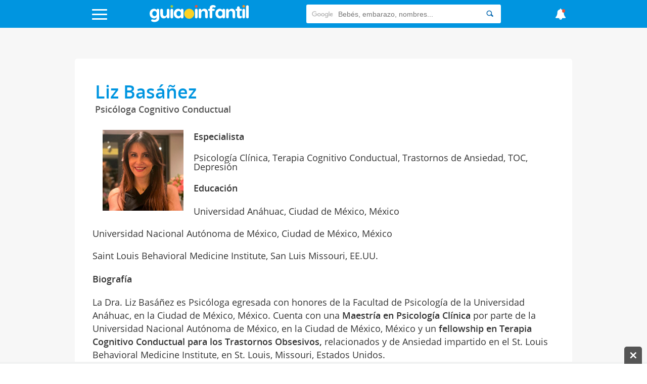

--- FILE ---
content_type: application/javascript
request_url: https://static.guiainfantil.com/js/front.js?20251205
body_size: 10323
content:
function _classCallCheck(t,e){if(!(t instanceof e))throw new TypeError("Cannot call a class as a function")}!function(t,e){"object"==typeof exports&&"undefined"!=typeof module?module.exports=e():"function"==typeof define&&define.amd?define(e):t.Layzr=e()}(this,(function(){"use strict";var t=Object.assign||function(t){for(var e=1;e<arguments.length;e++){var i=arguments[e];for(var n in i)Object.prototype.hasOwnProperty.call(i,n)&&(t[n]=i[n])}return t},e=function(){function e(t,e){return o[t]=o[t]||[],o[t].push(e),this}function i(t){var e=arguments.length>1&&void 0!==arguments[1]&&arguments[1];return e?o[t].splice(o[t].indexOf(e),1):delete o[t],this}var n=arguments.length>0&&void 0!==arguments[0]?arguments[0]:{},o=Object.create(null);return t({},n,{on:e,once:function(t,i){return i._once=!0,e(t,i),this},off:i,emit:function(t){for(var e=this,n=arguments.length,s=Array(n>1?n-1:0),r=1;r<n;r++)s[r-1]=arguments[r];var c=o[t]&&o[t].slice();return c&&c.forEach((function(n){n._once&&i(t,n),n.apply(e,s)})),this}})};return function(){function t(){return window.scrollY||window.pageYOffset}function i(){r=t(),c||(window.requestAnimationFrame((function(){return n()})),c=!0)}function n(){return a=window.innerHeight,l.forEach((function(t){return function(t){var e=r,i=e+a,n=function(t){return t.getBoundingClientRect().top+r}(t),o=n+t.offsetHeight,s=d.threshold/100*a;return o>=e-s&&n<=i+s}(t)&&function(t){if(p.emit("src:before",t),u&&t.hasAttribute(d.srcset))t.setAttribute("srcset",t.getAttribute(d.srcset));else{var e=h>1&&t.getAttribute(d.retina);t.setAttribute("src",e||t.getAttribute(d.normal))}p.emit("src:after",t),[d.normal,d.retina,d.srcset].forEach((function(e){return t.removeAttribute(e)})),o()}(t)})),c=!1,this}function o(){return l=Array.prototype.slice.call(document.querySelectorAll("["+d.normal+"]")),this}var s=arguments.length>0&&void 0!==arguments[0]?arguments[0]:{},r=t(),c=void 0,l=void 0,a=void 0,d={normal:s.normal||"data-normal",retina:s.retina||"data-retina",srcset:s.srcset||"data-srcset",threshold:s.threshold||0},u=document.body.classList.contains("srcset")||"srcset"in document.createElement("img"),h=window.devicePixelRatio||window.screen.deviceXDPI/window.screen.logicalXDPI,p=e({handlers:function(t){var e=t?"addEventListener":"removeEventListener";return["scroll","resize"].forEach((function(t){return window[e](t,i)})),this},check:n,update:o});return p}}));var Sticky=function(){function t(){var e=arguments.length>0&&void 0!==arguments[0]?arguments[0]:"",i=arguments.length>1&&void 0!==arguments[1]?arguments[1]:{};_classCallCheck(this,t),this.selector=e,this.elements=[],this.version="1.2.0",this.vp=this.getViewportSize(),this.body=document.querySelector("body"),this.options={wrap:i.wrap||!1,marginTop:i.marginTop||0,stickyFor:i.stickyFor||0,stickyClass:i.stickyClass||null,stickyContainer:i.stickyContainer||"body"},this.updateScrollTopPosition=this.updateScrollTopPosition.bind(this),this.updateScrollTopPosition(),window.addEventListener("load",this.updateScrollTopPosition),window.addEventListener("scroll",this.updateScrollTopPosition),this.run()}return t.prototype.run=function(){var t=this,e=setInterval((function(){if("complete"===document.readyState){clearInterval(e);var i=document.querySelectorAll(t.selector);t.forEach(i,(function(e){return t.renderElement(e)}))}}),10)},t.prototype.renderElement=function(t){var e=this;t.sticky={},t.sticky.active=!1,t.sticky.marginTop=parseInt(t.getAttribute("data-margin-top"))||this.options.marginTop,t.sticky.stickyFor=parseInt(t.getAttribute("data-sticky-for"))||this.options.stickyFor,t.sticky.stickyClass=t.getAttribute("data-sticky-class")||this.options.stickyClass,t.sticky.wrap=!!t.hasAttribute("data-sticky-wrap")||this.options.wrap,t.sticky.stickyContainer=this.options.stickyContainer,t.sticky.container=this.getStickyContainer(t),t.sticky.container.rect=this.getRectangle(t.sticky.container),t.sticky.rect=this.getRectangle(t),"img"===t.tagName.toLowerCase()&&(t.onload=function(){return t.sticky.rect=e.getRectangle(t)}),t.sticky.wrap&&this.wrapElement(t),this.activate(t)},t.prototype.wrapElement=function(t){t.insertAdjacentHTML("beforebegin","<span></span>"),t.previousSibling.appendChild(t)},t.prototype.activate=function(t){t.sticky.rect.top+t.sticky.rect.height<t.sticky.container.rect.top+t.sticky.container.rect.height&&t.sticky.stickyFor<this.vp.width&&!t.sticky.active&&(t.sticky.active=!0),this.elements.indexOf(t)<0&&this.elements.push(t),t.sticky.resizeEvent||(this.initResizeEvents(t),t.sticky.resizeEvent=!0),t.sticky.scrollEvent||(this.initScrollEvents(t),t.sticky.scrollEvent=!0),this.setPosition(t)},t.prototype.initResizeEvents=function(t){var e=this;t.sticky.resizeListener=function(){return e.onResizeEvents(t)},window.addEventListener("resize",t.sticky.resizeListener)},t.prototype.destroyResizeEvents=function(t){window.removeEventListener("resize",t.sticky.resizeListener)},t.prototype.onResizeEvents=function(t){this.vp=this.getViewportSize(),t.sticky.rect=this.getRectangle(t),t.sticky.container.rect=this.getRectangle(t.sticky.container),t.sticky.rect.top+t.sticky.rect.height<t.sticky.container.rect.top+t.sticky.container.rect.height&&t.sticky.stickyFor<this.vp.width&&!t.sticky.active?t.sticky.active=!0:(t.sticky.rect.top+t.sticky.rect.height>=t.sticky.container.rect.top+t.sticky.container.rect.height||t.sticky.stickyFor>=this.vp.width&&t.sticky.active)&&(t.sticky.active=!1),this.setPosition(t)},t.prototype.initScrollEvents=function(t){var e=this;t.sticky.scrollListener=function(){return e.onScrollEvents(t)},window.addEventListener("scroll",t.sticky.scrollListener)},t.prototype.destroyScrollEvents=function(t){window.removeEventListener("scroll",t.sticky.scrollListener)},t.prototype.onScrollEvents=function(t){t.sticky.active&&this.setPosition(t)},t.prototype.setPosition=function(t){this.css(t,{position:"",width:"",top:"",left:""}),this.vp.height<t.sticky.rect.height||!t.sticky.active||(t.sticky.rect.width||(t.sticky.rect=this.getRectangle(t)),t.sticky.wrap&&this.css(t.parentNode,{display:"block",width:t.sticky.rect.width+"px",height:t.sticky.rect.height+"px"}),0===t.sticky.rect.top&&t.sticky.container===this.body?this.css(t,{position:"fixed",top:t.sticky.rect.top+"px",left:t.sticky.rect.left+"px",width:t.sticky.rect.width+"px"}):this.scrollTop>t.sticky.rect.top-t.sticky.marginTop?(this.css(t,{position:"fixed",width:t.sticky.rect.width+"px",left:t.sticky.rect.left+"px"}),this.scrollTop+t.sticky.rect.height+t.sticky.marginTop>t.sticky.container.rect.top+t.sticky.container.offsetHeight?(t.sticky.stickyClass&&t.classList.remove(t.sticky.stickyClass),this.css(t,{top:t.sticky.container.rect.top+t.sticky.container.offsetHeight-(this.scrollTop+t.sticky.rect.height)+"px"})):(t.sticky.stickyClass&&t.classList.add(t.sticky.stickyClass),this.css(t,{top:t.sticky.marginTop+"px"}))):(t.sticky.stickyClass&&t.classList.remove(t.sticky.stickyClass),this.css(t,{position:"",width:"",top:"",left:""}),t.sticky.wrap&&this.css(t.parentNode,{display:"",width:"",height:""})))},t.prototype.update=function(){var t=this;this.forEach(this.elements,(function(e){e.sticky.rect=t.getRectangle(e),e.sticky.container.rect=t.getRectangle(e.sticky.container),t.activate(e),t.setPosition(e)}))},t.prototype.destroy=function(){var t=this;this.forEach(this.elements,(function(e){t.destroyResizeEvents(e),t.destroyScrollEvents(e),delete e.sticky}))},t.prototype.getStickyContainer=function(t){for(var e=t.parentNode;!e.hasAttribute("data-sticky-container")&&!e.parentNode.querySelector(t.sticky.stickyContainer)&&e!==this.body;)e=e.parentNode;return e},t.prototype.getRectangle=function(t){this.css(t,{position:"",width:"",top:"",left:""});var e=Math.max(t.offsetWidth,t.clientWidth,t.scrollWidth),i=Math.max(t.offsetHeight,t.clientHeight,t.scrollHeight),n=0,o=0;do{n+=t.offsetTop||0,o+=t.offsetLeft||0,t=t.offsetParent}while(t);return{top:n,left:o,width:e,height:i}},t.prototype.getViewportSize=function(){return{width:Math.max(document.documentElement.clientWidth,window.innerWidth||0),height:Math.max(document.documentElement.clientHeight,window.innerHeight||0)}},t.prototype.updateScrollTopPosition=function(){this.scrollTop=(window.pageYOffset||document.scrollTop)-(document.clientTop||0)||0},t.prototype.forEach=function(t,e){for(var i=0,n=t.length;i<n;i++)e(t[i])},t.prototype.css=function(t,e){for(var i in e)e.hasOwnProperty(i)&&(t.style[i]=e[i])},t}();!function(t,e){"undefined"!=typeof exports?module.exports=e:"function"==typeof define&&define.amd?define([],e):t.Sticky=e}(this,Sticky),function(t,e){"function"==typeof define&&define.amd?define("jquery-bridget/jquery-bridget",["jquery"],(function(i){return e(t,i)})):"object"==typeof module&&module.exports?module.exports=e(t,require("jquery")):t.jQueryBridget=e(t,t.jQuery)}(window,(function(t,e){"use strict";var i=Array.prototype.slice,n=t.console,o=void 0===n?function(){}:function(t){n.error(t)};function s(n,s,c){(c=c||e||t.jQuery)&&(s.prototype.option||(s.prototype.option=function(t){c.isPlainObject(t)&&(this.options=c.extend(!0,this.options,t))}),c.fn[n]=function(t){var e;return"string"==typeof t?function(t,e,i){var s,r="$()."+n+'("'+e+'")';return t.each((function(t,l){var a=c.data(l,n);if(a){var d=a[e];if(d&&"_"!=e.charAt(0)){var u=d.apply(a,i);s=void 0===s?u:s}else o(r+" is not a valid method")}else o(n+" not initialized. Cannot call methods, i.e. "+r)})),void 0!==s?s:t}(this,t,i.call(arguments,1)):(e=t,this.each((function(t,i){var o=c.data(i,n);o?(o.option(e),o._init()):(o=new s(i,e),c.data(i,n,o))})),this)},r(c))}function r(t){!t||t&&t.bridget||(t.bridget=s)}return r(e||t.jQuery),s})),function(t,e){"function"==typeof define&&define.amd?define("ev-emitter/ev-emitter",e):"object"==typeof module&&module.exports?module.exports=e():t.EvEmitter=e()}("undefined"!=typeof window?window:this,(function(){function t(){}var e=t.prototype;return e.on=function(t,e){if(t&&e){var i=this._events=this._events||{},n=i[t]=i[t]||[];return-1==n.indexOf(e)&&n.push(e),this}},e.once=function(t,e){if(t&&e){this.on(t,e);var i=this._onceEvents=this._onceEvents||{};return(i[t]=i[t]||{})[e]=!0,this}},e.off=function(t,e){var i=this._events&&this._events[t];if(i&&i.length){var n=i.indexOf(e);return-1!=n&&i.splice(n,1),this}},e.emitEvent=function(t,e){var i=this._events&&this._events[t];if(i&&i.length){var n=0,o=i[n];e=e||[];for(var s=this._onceEvents&&this._onceEvents[t];o;){var r=s&&s[o];r&&(this.off(t,o),delete s[o]),o.apply(this,e),o=i[n+=r?0:1]}return this}},e.allOff=e.removeAllListeners=function(){delete this._events,delete this._onceEvents},t})),function(t,e){"use strict";"function"==typeof define&&define.amd?define("desandro-matches-selector/matches-selector",e):"object"==typeof module&&module.exports?module.exports=e():t.matchesSelector=e()}(window,(function(){"use strict";var t=function(){var t=window.Element.prototype;if(t.matches)return"matches";if(t.matchesSelector)return"matchesSelector";for(var e=["webkit","moz","ms","o"],i=0;i<e.length;i++){var n=e[i]+"MatchesSelector";if(t[n])return n}}();return function(e,i){return e[t](i)}})),function(t,e){"function"==typeof define&&define.amd?define("fizzy-ui-utils/utils",["desandro-matches-selector/matches-selector"],(function(i){return e(t,i)})):"object"==typeof module&&module.exports?module.exports=e(t,require("desandro-matches-selector")):t.fizzyUIUtils=e(t,t.matchesSelector)}(window,(function(t,e){var i={extend:function(t,e){for(var i in e)t[i]=e[i];return t},modulo:function(t,e){return(t%e+e)%e},makeArray:function(t){var e=[];if(Array.isArray(t))e=t;else if(t&&"object"==typeof t&&"number"==typeof t.length)for(var i=0;i<t.length;i++)e.push(t[i]);else e.push(t);return e},removeFrom:function(t,e){var i=t.indexOf(e);-1!=i&&t.splice(i,1)},getParent:function(t,i){for(;t.parentNode&&t!=document.body;)if(t=t.parentNode,e(t,i))return t},getQueryElement:function(t){return"string"==typeof t?document.querySelector(t):t},handleEvent:function(t){var e="on"+t.type;this[e]&&this[e](t)},filterFindElements:function(t,n){var o=[];return(t=i.makeArray(t)).forEach((function(t){if(t instanceof HTMLElement)if(n){e(t,n)&&o.push(t);for(var i=t.querySelectorAll(n),s=0;s<i.length;s++)o.push(i[s])}else o.push(t)})),o},debounceMethod:function(t,e,i){var n=t.prototype[e],o=e+"Timeout";t.prototype[e]=function(){var t=this[o];t&&clearTimeout(t);var e=arguments,s=this;this[o]=setTimeout((function(){n.apply(s,e),delete s[o]}),i||100)}},docReady:function(t){var e=document.readyState;"complete"==e||"interactive"==e?setTimeout(t):document.addEventListener("DOMContentLoaded",t)},toDashed:function(t){return t.replace(/(.)([A-Z])/g,(function(t,e,i){return e+"-"+i})).toLowerCase()}},n=t.console;return i.htmlInit=function(e,o){i.docReady((function(){var s=i.toDashed(o),r="data-"+s,c=document.querySelectorAll("["+r+"]"),l=document.querySelectorAll(".js-"+s),a=i.makeArray(c).concat(i.makeArray(l)),d=r+"-options",u=t.jQuery;a.forEach((function(t){var i,s=t.getAttribute(r)||t.getAttribute(d);try{i=s&&JSON.parse(s)}catch(e){return void(n&&n.error("Error parsing "+r+" on "+t.className+": "+e))}var c=new e(t,i);u&&u.data(t,o,c)}))}))},i})),function(t,e){"function"==typeof define&&define.amd?define("infinite-scroll/js/core",["ev-emitter/ev-emitter","fizzy-ui-utils/utils"],(function(i,n){return e(t,i,n)})):"object"==typeof module&&module.exports?module.exports=e(t,require("ev-emitter"),require("fizzy-ui-utils")):t.InfiniteScroll=e(t,t.EvEmitter,t.fizzyUIUtils)}(window,(function(t,e,i){var n=t.jQuery,o={};function s(t,e){var r=i.getQueryElement(t);if(r){if((t=r).infiniteScrollGUID){var c=o[t.infiniteScrollGUID];return c.option(e),c}this.element=t,this.options=i.extend({},s.defaults),this.option(e),n&&(this.$element=n(this.element)),this.create()}else console.error("Bad element for InfiniteScroll: "+(r||t))}s.defaults={},s.create={},s.destroy={};var r=s.prototype;i.extend(r,e.prototype);var c=0;r.create=function(){var t=this.guid=++c;if(this.element.infiniteScrollGUID=t,o[t]=this,this.pageIndex=1,this.loadCount=0,this.updateGetPath(),this.getPath)for(var e in this.updateGetAbsolutePath(),this.log("initialized",[this.element.className]),this.callOnInit(),s.create)s.create[e].call(this);else console.error("Disabling InfiniteScroll")},r.option=function(t){i.extend(this.options,t)},r.callOnInit=function(){var t=this.options.onInit;t&&t.call(this,this)},r.dispatchEvent=function(t,e,i){this.log(t,i);var o=e?[e].concat(i):i;if(this.emitEvent(t,o),n&&this.$element){var s=t+=".infiniteScroll";if(e){var r=n.Event(e);r.type=t,s=r}this.$element.trigger(s,i)}};var l={initialized:function(t){return"on "+t},request:function(t){return"URL: "+t},load:function(t,e){return(t.title||"")+". URL: "+e},error:function(t,e){return t+". URL: "+e},append:function(t,e,i){return i.length+" items. URL: "+e},last:function(t,e){return"URL: "+e},history:function(t,e){return"URL: "+e},pageIndex:function(t,e){return"current page determined to be: "+t+" from "+e}};r.log=function(t,e){if(this.options.debug){var i="[InfiniteScroll] "+t,n=l[t];n&&(i+=". "+n.apply(this,e)),console.log(i)}},r.updateMeasurements=function(){this.windowHeight=t.innerHeight;var e=this.element.getBoundingClientRect();this.top=e.top+t.pageYOffset},r.updateScroller=function(){var e=this.options.elementScroll;if(e){if(this.scroller=!0===e?this.element:i.getQueryElement(e),!this.scroller)throw"Unable to find elementScroll: "+e}else this.scroller=t},r.updateGetPath=function(){var t=this.options.path;if(t){var e=typeof t;"function"!=e?"string"==e&&t.match("{{#}}")?this.updateGetPathTemplate(t):this.updateGetPathSelector(t):this.getPath=t}else console.error("InfiniteScroll path option required. Set as: "+t)},r.updateGetPathTemplate=function(t){this.getPath=function(){var e=this.pageIndex+1;return t.replace("{{#}}",e)}.bind(this);var e=t.replace("{{#}}","(\\d\\d?\\d?)"),i=new RegExp(e),n=location.href.match(i);n&&(this.pageIndex=parseInt(n[1],10),this.log("pageIndex",this.pageIndex,"template string"))};var a=[/^(.*?\/?page\/?)(\d\d?\d?)(.*?$)/,/^(.*?\/?\?page=)(\d\d?\d?)(.*?$)/,/(.*?)(\d\d?\d?)(?!.*\d)(.*?$)/];return r.updateGetPathSelector=function(t){var e=document.querySelector(t);if(e){for(var i,n,o=e.getAttribute("href"),s=0;o&&s<a.length;s++){n=a[s];var r=o.match(n);if(r){i=r.slice(1);break}}i?(this.isPathSelector=!0,this.getPath=function(){var t=this.pageIndex+1;return i[0]+t+i[2]}.bind(this),this.pageIndex=parseInt(i[1],10)-1,this.log("pageIndex",[this.pageIndex,"next link"])):console.error("InfiniteScroll unable to parse next link href: "+o)}else console.error("Bad InfiniteScroll path option. Next link not found: "+t)},r.updateGetAbsolutePath=function(){var t=this.getPath();if(t.match(/^http/)||t.match(/^\//))this.getAbsolutePath=this.getPath;else{var e=location.pathname,i=e.substring(0,e.lastIndexOf("/"));this.getAbsolutePath=function(){return i+"/"+this.getPath()}}},s.create.hideNav=function(){var t=i.getQueryElement(this.options.hideNav);t&&(t.style.display="none",this.nav=t)},s.destroy.hideNav=function(){this.nav&&(this.nav.style.display="")},r.destroy=function(){for(var t in this.allOff(),s.destroy)s.destroy[t].call(this);delete this.element.infiniteScrollGUID,delete o[this.guid]},s.throttle=function(t,e){var i,n;return e=e||200,function(){var o=+new Date,s=arguments,r=function(){i=o,t.apply(this,s)}.bind(this);i&&o<i+e?(clearTimeout(n),n=setTimeout(r,e)):r()}},s.data=function(t){var e=(t=i.getQueryElement(t))&&t.infiniteScrollGUID;return e&&o[e]},s.setJQuery=function(t){n=t},i.htmlInit(s,"infinite-scroll"),n&&n.bridget&&n.bridget("infiniteScroll",s),s})),function(t,e){"function"==typeof define&&define.amd?define("infinite-scroll/js/page-load",["./core"],(function(i){return e(t,i)})):"object"==typeof module&&module.exports?module.exports=e(t,require("./core")):e(t,t.InfiniteScroll)}(window,(function(t,e){var i=e.prototype;function n(t){for(var e=document.createDocumentFragment(),i=0;t&&i<t.length;i++)e.appendChild(t[i]);return e}function o(t,e){for(var i=t.attributes,n=0;n<i.length;n++){var o=i[n];e.setAttribute(o.name,o.value)}}return e.defaults.loadOnScroll=!0,e.defaults.checkLastPage=!0,e.defaults.responseType="document",e.create.pageLoad=function(){this.canLoad=!0,this.on("scrollThreshold",this.onScrollThresholdLoad),this.on("append",this.checkLastPage),this.options.outlayer&&this.on("append",this.onAppendOutlayer)},i.onScrollThresholdLoad=function(){this.options.loadOnScroll&&this.loadNextPage()},i.loadNextPage=function(){if(!this.isLoading&&this.canLoad){var t=this.getAbsolutePath();this.isLoading=!0;var e=function(e){this.onPageLoad(e,t)}.bind(this),i=function(e){this.onPageError(e,t)}.bind(this);!function(t,e,i,n){var o=new XMLHttpRequest;o.open("GET",t,!0),o.responseType=e||"",o.setRequestHeader("X-Requested-With","XMLHttpRequest"),o.onload=function(){if(200==o.status)i(o.response);else{var t=new Error(o.statusText);n(t)}},o.onerror=function(){var e=new Error("Network error requesting "+t);n(e)},o.send()}(t,this.options.responseType,e,i),this.dispatchEvent("request",null,[t])}},i.onPageLoad=function(t,e){return this.options.append||(this.isLoading=!1),this.pageIndex++,this.loadCount++,this.dispatchEvent("load",null,[t,e]),this.appendNextPage(t,e),t},i.appendNextPage=function(t,e){var i=this.options.append;if("document"==this.options.responseType&&i){var o=t.querySelectorAll(i),s=n(o),r=function(){this.appendItems(o,s),this.isLoading=!1,this.dispatchEvent("append",null,[t,e,o])}.bind(this);this.options.outlayer?this.appendOutlayerItems(s,r):r()}},i.appendItems=function(t,e){t&&t.length&&(function(t){for(var e=t.querySelectorAll("script"),i=0;i<e.length;i++){var n=e[i],s=document.createElement("script");o(n,s),s.textContent=n.textContent,n.parentNode.replaceChild(s,n)}}(e=e||n(t)),this.element.appendChild(e))},i.appendOutlayerItems=function(i,n){var o=e.imagesLoaded||t.imagesLoaded;if(!o)return console.error("[InfiniteScroll] imagesLoaded required for outlayer option"),void(this.isLoading=!1);o(i,n)},i.onAppendOutlayer=function(t,e,i){this.options.outlayer.appended(i)},i.checkLastPage=function(t,e){var i=this.options.checkLastPage;if(i){var n,o=this.options.path;if("function"==typeof o&&!this.getPath())return void this.lastPageReached(t,e);"string"==typeof i?n=i:this.isPathSelector&&(n=o),n&&t.querySelector&&(t.querySelector(n)||this.lastPageReached(t,e))}},i.lastPageReached=function(t,e){this.canLoad=!1,this.dispatchEvent("last",null,[t,e])},i.onPageError=function(t,e){return this.isLoading=!1,this.canLoad=!1,this.dispatchEvent("error",null,[t,e]),t},e.create.prefill=function(){if(this.options.prefill){var t=this.options.append;t?(this.updateMeasurements(),this.updateScroller(),this.isPrefilling=!0,this.on("append",this.prefill),this.once("error",this.stopPrefill),this.once("last",this.stopPrefill),this.prefill()):console.error("append option required for prefill. Set as :"+t)}},i.prefill=function(){var t=this.getPrefillDistance();this.isPrefilling=t>=0,this.isPrefilling?(this.log("prefill"),this.loadNextPage()):this.stopPrefill()},i.getPrefillDistance=function(){return this.options.elementScroll?this.scroller.clientHeight-this.scroller.scrollHeight:this.windowHeight-this.element.clientHeight},i.stopPrefill=function(){console.log("stopping prefill"),this.off("append",this.prefill)},e})),function(t,e){"function"==typeof define&&define.amd?define("infinite-scroll/js/scroll-watch",["./core","fizzy-ui-utils/utils"],(function(i,n){return e(t,i,n)})):"object"==typeof module&&module.exports?module.exports=e(t,require("./core"),require("fizzy-ui-utils")):e(t,t.InfiniteScroll,t.fizzyUIUtils)}(window,(function(t,e,i){var n=e.prototype;return e.defaults.scrollThreshold=400,e.create.scrollWatch=function(){this.pageScrollHandler=this.onPageScroll.bind(this),this.resizeHandler=this.onResize.bind(this);var t=this.options.scrollThreshold;(t||0===t)&&this.enableScrollWatch()},e.destroy.scrollWatch=function(){this.disableScrollWatch()},n.enableScrollWatch=function(){this.isScrollWatching||(this.isScrollWatching=!0,this.updateMeasurements(),this.updateScroller(),this.on("last",this.disableScrollWatch),this.bindScrollWatchEvents(!0))},n.disableScrollWatch=function(){this.isScrollWatching&&(this.bindScrollWatchEvents(!1),delete this.isScrollWatching)},n.bindScrollWatchEvents=function(e){var i=e?"addEventListener":"removeEventListener";this.scroller[i]("scroll",this.pageScrollHandler),t[i]("resize",this.resizeHandler)},n.onPageScroll=e.throttle((function(){this.getBottomDistance()<=this.options.scrollThreshold&&this.dispatchEvent("scrollThreshold")})),n.getBottomDistance=function(){return this.options.elementScroll?this.getElementBottomDistance():this.getWindowBottomDistance()},n.getWindowBottomDistance=function(){return this.top+this.element.clientHeight-(t.pageYOffset+this.windowHeight)},n.getElementBottomDistance=function(){return this.scroller.scrollHeight-(this.scroller.scrollTop+this.scroller.clientHeight)},n.onResize=function(){this.updateMeasurements()},i.debounceMethod(e,"onResize",150),e})),function(t,e){"function"==typeof define&&define.amd?define("infinite-scroll/js/history",["./core","fizzy-ui-utils/utils"],(function(i,n){return e(t,i,n)})):"object"==typeof module&&module.exports?module.exports=e(t,require("./core"),require("fizzy-ui-utils")):e(t,t.InfiniteScroll,t.fizzyUIUtils)}(window,(function(t,e,i){var n=e.prototype;e.defaults.history="replace";var o=document.createElement("a");return e.create.history=function(){this.options.history&&(o.href=this.getAbsolutePath(),(o.origin||o.protocol+"//"+o.host)==location.origin?this.options.append?this.createHistoryAppend():this.createHistoryPageLoad():console.error("[InfiniteScroll] cannot set history with different origin: "+o.origin+" on "+location.origin+" . History behavior disabled."))},n.createHistoryAppend=function(){this.updateMeasurements(),this.updateScroller(),this.scrollPages=[{top:0,path:location.href,title:document.title}],this.scrollPageIndex=0,this.scrollHistoryHandler=this.onScrollHistory.bind(this),this.unloadHandler=this.onUnload.bind(this),this.scroller.addEventListener("scroll",this.scrollHistoryHandler),this.on("append",this.onAppendHistory),this.bindHistoryAppendEvents(!0)},n.bindHistoryAppendEvents=function(e){var i=e?"addEventListener":"removeEventListener";this.scroller[i]("scroll",this.scrollHistoryHandler),t[i]("unload",this.unloadHandler)},n.createHistoryPageLoad=function(){this.on("load",this.onPageLoadHistory)},e.destroy.history=n.destroyHistory=function(){this.options.history&&this.options.append&&this.bindHistoryAppendEvents(!1)},n.onAppendHistory=function(t,e,i){var n=i[0],s=this.getElementScrollY(n);o.href=e,this.scrollPages.push({top:s,path:o.href,title:t.title})},n.getElementScrollY=function(t){return this.options.elementScroll?this.getElementElementScrollY(t):this.getElementWindowScrollY(t)},n.getElementWindowScrollY=function(e){return e.getBoundingClientRect().top+t.pageYOffset},n.getElementElementScrollY=function(t){return t.offsetTop-this.top},n.onScrollHistory=function(){for(var t,e,i=this.getScrollViewY(),n=0;n<this.scrollPages.length;n++){var o=this.scrollPages[n];if(o.top-280>=i)break;t=n,e=o}t!=this.scrollPageIndex&&(this.scrollPageIndex=t,this.setHistory(e.title,e.path))},i.debounceMethod(e,"onScrollHistory",150),n.getScrollViewY=function(){return this.options.elementScroll?this.scroller.scrollTop+this.scroller.clientHeight/2:t.pageYOffset+this.windowHeight/2},n.setHistory=function(t,e){var i=this.options.history;i&&history[i+"State"]&&(history[i+"State"](null,t,e),this.options.historyTitle&&(document.title=t),this.dispatchEvent("history",null,[t,e]))},n.onUnload=function(){var e=this.scrollPageIndex;if(0!==e){var i=this.scrollPages[e],n=t.pageYOffset-i.top+this.top;this.destroyHistory(),scrollTo(0,n)}},n.onPageLoadHistory=function(t,e){this.setHistory(t.title,e)},e})),function(t,e){"function"==typeof define&&define.amd?define("infinite-scroll/js/button",["./core","fizzy-ui-utils/utils"],(function(i,n){return e(t,i,n)})):"object"==typeof module&&module.exports?module.exports=e(t,require("./core"),require("fizzy-ui-utils")):e(t,t.InfiniteScroll,t.fizzyUIUtils)}(window,(function(t,e,i){function n(t,e){this.element=t,this.infScroll=e,this.clickHandler=this.onClick.bind(this),this.element.addEventListener("click",this.clickHandler),e.on("request",this.disable.bind(this)),e.on("load",this.enable.bind(this)),e.on("error",this.hide.bind(this)),e.on("last",this.hide.bind(this))}return e.create.button=function(){var t=i.getQueryElement(this.options.button);t&&(this.button=new n(t,this))},e.destroy.button=function(){this.button&&this.button.destroy()},n.prototype.onClick=function(t){t.preventDefault(),this.infScroll.loadNextPage()},n.prototype.enable=function(){this.element.removeAttribute("disabled")},n.prototype.disable=function(){this.element.disabled="disabled"},n.prototype.hide=function(){this.element.style.display="none"},n.prototype.destroy=function(){this.element.removeEventListener("click",this.clickHandler)},e.Button=n,e})),function(t,e){"function"==typeof define&&define.amd?define("infinite-scroll/js/status",["./core","fizzy-ui-utils/utils"],(function(i,n){return e(t,i,n)})):"object"==typeof module&&module.exports?module.exports=e(t,require("./core"),require("fizzy-ui-utils")):e(t,t.InfiniteScroll,t.fizzyUIUtils)}(window,(function(t,e,i){var n=e.prototype;function o(t){r(t,"none")}function s(t){r(t,"block")}function r(t,e){t&&(t.style.display=e)}return e.create.status=function(){var t=i.getQueryElement(this.options.status);t&&(this.statusElement=t,this.statusEventElements={request:t.querySelector(".infinite-scroll-request"),error:t.querySelector(".infinite-scroll-error"),last:t.querySelector(".infinite-scroll-last")},this.on("request",this.showRequestStatus),this.on("error",this.showErrorStatus),this.on("last",this.showLastStatus),this.bindHideStatus("on"))},n.bindHideStatus=function(t){var e=this.options.append?"append":"load";this[t](e,this.hideAllStatus)},n.showRequestStatus=function(){this.showStatus("request")},n.showErrorStatus=function(){this.showStatus("error")},n.showLastStatus=function(){this.showStatus("last"),this.bindHideStatus("off")},n.showStatus=function(t){s(this.statusElement),this.hideStatusEventElements(),s(this.statusEventElements[t])},n.hideAllStatus=function(){o(this.statusElement),this.hideStatusEventElements()},n.hideStatusEventElements=function(){for(var t in this.statusEventElements)o(this.statusEventElements[t])},e})),function(t,e){"function"==typeof define&&define.amd?define(["infinite-scroll/js/core","infinite-scroll/js/page-load","infinite-scroll/js/scroll-watch","infinite-scroll/js/history","infinite-scroll/js/button","infinite-scroll/js/status"],e):"object"==typeof module&&module.exports&&(module.exports=e(require("./core"),require("./page-load"),require("./scroll-watch"),require("./history"),require("./button"),require("./status")))}(window,(function(t){return t})),function(t,e){"use strict";"function"==typeof define&&define.amd?define("imagesloaded/imagesloaded",["ev-emitter/ev-emitter"],(function(i){return e(t,i)})):"object"==typeof module&&module.exports?module.exports=e(t,require("ev-emitter")):t.imagesLoaded=e(t,t.EvEmitter)}("undefined"!=typeof window?window:this,(function(t,e){var i=t.jQuery,n=t.console;function o(t,e){for(var i in e)t[i]=e[i];return t}function s(t,e,n){if(!(this instanceof s))return new s(t,e,n);"string"==typeof t&&(t=document.querySelectorAll(t)),this.elements=function(t){var e=[];if(Array.isArray(t))e=t;else if("number"==typeof t.length)for(var i=0;i<t.length;i++)e.push(t[i]);else e.push(t);return e}(t),this.options=o({},this.options),"function"==typeof e?n=e:o(this.options,e),n&&this.on("always",n),this.getImages(),i&&(this.jqDeferred=new i.Deferred),setTimeout(function(){this.check()}.bind(this))}s.prototype=Object.create(e.prototype),s.prototype.options={},s.prototype.getImages=function(){this.images=[],this.elements.forEach(this.addElementImages,this)},s.prototype.addElementImages=function(t){"IMG"==t.nodeName&&this.addImage(t),!0===this.options.background&&this.addElementBackgroundImages(t);var e=t.nodeType;if(e&&r[e]){for(var i=t.querySelectorAll("img"),n=0;n<i.length;n++){var o=i[n];this.addImage(o)}if("string"==typeof this.options.background){var s=t.querySelectorAll(this.options.background);for(n=0;n<s.length;n++){var c=s[n];this.addElementBackgroundImages(c)}}}};var r={1:!0,9:!0,11:!0};function c(t){this.img=t}function l(t,e){this.url=t,this.element=e,this.img=new Image}return s.prototype.addElementBackgroundImages=function(t){var e=getComputedStyle(t);if(e)for(var i=/url\((['"])?(.*?)\1\)/gi,n=i.exec(e.backgroundImage);null!==n;){var o=n&&n[2];o&&this.addBackground(o,t),n=i.exec(e.backgroundImage)}},s.prototype.addImage=function(t){var e=new c(t);this.images.push(e)},s.prototype.addBackground=function(t,e){var i=new l(t,e);this.images.push(i)},s.prototype.check=function(){var t=this;function e(e,i,n){setTimeout((function(){t.progress(e,i,n)}))}this.progressedCount=0,this.hasAnyBroken=!1,this.images.length?this.images.forEach((function(t){t.once("progress",e),t.check()})):this.complete()},s.prototype.progress=function(t,e,i){this.progressedCount++,this.hasAnyBroken=this.hasAnyBroken||!t.isLoaded,this.emitEvent("progress",[this,t,e]),this.jqDeferred&&this.jqDeferred.notify&&this.jqDeferred.notify(this,t),this.progressedCount==this.images.length&&this.complete(),this.options.debug&&n&&n.log("progress: "+i,t,e)},s.prototype.complete=function(){var t=this.hasAnyBroken?"fail":"done";if(this.isComplete=!0,this.emitEvent(t,[this]),this.emitEvent("always",[this]),this.jqDeferred){var e=this.hasAnyBroken?"reject":"resolve";this.jqDeferred[e](this)}},c.prototype=Object.create(e.prototype),c.prototype.check=function(){this.getIsImageComplete()?this.confirm(0!==this.img.naturalWidth,"naturalWidth"):(this.proxyImage=new Image,this.proxyImage.addEventListener("load",this),this.proxyImage.addEventListener("error",this),this.img.addEventListener("load",this),this.img.addEventListener("error",this),this.proxyImage.src=this.img.src)},c.prototype.getIsImageComplete=function(){return this.img.complete&&void 0!==this.img.naturalWidth},c.prototype.confirm=function(t,e){this.isLoaded=t,this.emitEvent("progress",[this,this.img,e])},c.prototype.handleEvent=function(t){var e="on"+t.type;this[e]&&this[e](t)},c.prototype.onload=function(){this.confirm(!0,"onload"),this.unbindEvents()},c.prototype.onerror=function(){this.confirm(!1,"onerror"),this.unbindEvents()},c.prototype.unbindEvents=function(){this.proxyImage.removeEventListener("load",this),this.proxyImage.removeEventListener("error",this),this.img.removeEventListener("load",this),this.img.removeEventListener("error",this)},l.prototype=Object.create(c.prototype),l.prototype.check=function(){this.img.addEventListener("load",this),this.img.addEventListener("error",this),this.img.src=this.url,this.getIsImageComplete()&&(this.confirm(0!==this.img.naturalWidth,"naturalWidth"),this.unbindEvents())},l.prototype.unbindEvents=function(){this.img.removeEventListener("load",this),this.img.removeEventListener("error",this)},l.prototype.confirm=function(t,e){this.isLoaded=t,this.emitEvent("progress",[this,this.element,e])},s.makeJQueryPlugin=function(e){(e=e||t.jQuery)&&((i=e).fn.imagesLoaded=function(t,e){return new s(this,t,e).jqDeferred.promise(i(this))})},s.makeJQueryPlugin(),s}));const DEBUG=!1,ismobile=document.querySelector(".footer").getAttribute("data-mobile");console.log(ismobile);var random=Math.random(),p=window.parent.document,d=document,c=console;function delegate(t,e,i,n,o=!1){t.addEventListener(e,(function(t){for(var e=t.target;e&&e!==this;)e.matches(i)&&n.call(e,t),e=e.parentNode}),{once:o})}document.querySelectorAll(".btn-collapse").forEach((function(t){t.addEventListener("click",(function(){t.classList.toggle("collapsed"),t.parentNode.nextElementSibling.classList.toggle("show")}))})),document.querySelectorAll(".btn-header-index").forEach((function(t){t.addEventListener("click",(function(){t.classList.toggle("collapsed"),t.parentNode.parentNode.classList.toggle("view-all")}))}));const layzr=Layzr({normal:"data-src",threshold:50});function loadVideoAds(){var t=document.querySelectorAll(".video.unloaded");for(t=Array.prototype.slice.call(t),i=0;i<t.length;++i)video_id=t[i].getAttribute("id"),t[i].setAttribute("class","video"),debug(t[i].getAttribute("class")),ads=new Ads(video_id)}document.addEventListener("DOMContentLoaded",(t=>{layzr.update().check().handlers(!0)})),loadVideoAds();var loadedSmartphoneStickyAd=!1;function loadSmartphoneStickyAd(pos){loadedSmartphoneStickyAd=!0,debug("loadSmartphoneStickyAd enable");var ad=document.getElementById("ad-stickyad");googletag.cmd.push((function(){window[ad.dataset.slotid]=googletag.defineSlot("/"+ad.dataset.account+"/"+ad.dataset.adunit,eval(ad.dataset.sizes),ad.id).addService(googletag.pubads()),googletag.display(ad.id),googletag.pubads().refresh([window[ad.dataset.slotid]])}))}function findScrollDirectionOtherBrowsers(t){var e;(e=t.wheelDelta?t.wheelDelta:-1*t.deltaY)<0?debug("Scrolling down"+t.deltaY):e>0&&debug("Scrolling up"+t.deltaY)}screen.width<600?window.addEventListener("scroll",(function(){scrollPos=window.scrollY,!loadedSmartphoneStickyAd&&scrollPos>160&&loadSmartphoneStickyAd(scrollPos)})):(window.addEventListener("scroll",(function(){scrollPos=window.scrollY,!loadedSmartphoneStickyAd&&scrollPos>20&&loadSmartphoneStickyAd(scrollPos)})),delegate(document.body,"click",".badge",(function(t){document.getElementById("block-cooad").remove()}))),setInterval((function(){debug("loadSmartphoneStickyAd check()"),loadedSmartphoneStickyAd&&(debug("loadSmartphoneStickyAd refresh()"),googletag.pubads().refresh([window.slot_stickyad]))}),15e3);var inputMenu=document.getElementById("burgercheck"),inputBell=document.getElementById("lastpostscheck"),mainMenu=document.getElementById("menu"),bellMenu=document.getElementById("news-menu"),bellMenuInput=document.getElementById("lastpostscheck");function hideNotification(){1==inputMenu.checked?(document.body.classList.add("noscroll"),bellMenu.classList.add("stop"),bellMenuInput.classList.add("stop")):(document.body.classList.remove("noscroll"),bellMenu.classList.remove("stop"),bellMenuInput.classList.remove("stop"))}function hideMenu(){1==inputBell.checked?(document.body.classList.add("noscroll"),mainMenu.classList.add("stop")):(document.body.classList.remove("noscroll"),mainMenu.classList.remove("stop"))}function onSubmitCaptchaForm(t){document.getElementById("frm").submit()}function registerSubscriber(){var t=document.querySelector("#email-subscriber").value;if(t){var e=new XMLHttpRequest;e.open("GET","/subscriber/"+t),e.onload=function(){200===e.status?(document.getElementById("message-form").innerHTML=e.responseText,console.log(e.responseText)):(document.getElementById("message-form").innerHTML=e.responseText+e.status,console.log(e.responseText+e.status))},e.send()}}mainMenu.addEventListener("click",hideNotification),bellMenu.addEventListener("click",hideMenu),delegate(document.body,"click","#url_search",(function(t){var e="/nombres/",i=document.getElementById("genderid");e+=i.options[i.selectedIndex].value?i.options[i.selectedIndex].value+"/":"";var n=document.getElementById("originid");e+=n.options[n.selectedIndex].value?n.options[n.selectedIndex].value+"/":"";var o=document.getElementById("letterid");e+=o.options[o.selectedIndex].value?o.options[o.selectedIndex].value+"/":"",document.location.href=window.location.origin+e})),delegate(document.body,"click",".messages-form",(function(t){for(var e=document.getElementsByClassName("messages-form"),i=0,n=e.length;i<n;i++)e[i].style.display="none"})),delegate(document.body,"click","#more",(function(t){var e=document.getElementById("bg-more"),i=document.getElementById("caret"),n=this.parentNode.nextElementSibling;e.classList.toggle("active"),n.classList.toggle("hidden"),i.classList.toggle("gicon-chevron-down"),i.classList.toggle("gicon-chevron-up")}));var headerID="scroll-menu",scrollDown=!0,lastKnownScrollY=0,currentScrollY=0,socialPos=310;if(ismobile){function onScroll(){currentScrollY=window.pageYOffset,scrollDown=currentScrollY-lastKnownScrollY>0,socialHeader(),lastKnownScrollY=currentScrollY}function socialHeader(){scrollDown&&currentScrollY>socialPos&&!eleHeader.classList.contains("scroll-pin")?eleHeader.classList.add("scroll-pin"):!scrollDown&&eleHeader.classList.contains("scroll-pin")&&eleHeader.classList.remove("scroll-pin")}function refreshSocialHeader(){document.getElementById("menutitle").innerHTML=document.title}window.onload=function(){eleHeader=document.getElementById(headerID),document.addEventListener("scroll",onScroll,!1)}}function debug(t){DEBUG&&console.log(t)}function loadScriptsWithCallback(t,e=0){var i=d.getElementsByTagName("script")[0],n=d.createElement("script");n.src=t[e],debug("Appending script ["+(e+1)+"/"+t.length+"]: "+t[e]),e++,n.addEventListener?n.addEventListener("load",(function(){e<t.length?loadScriptsWithCallback(t,e):debug("Scripts loaded")}),!1):n.onreadystatechange=function(){n.readyState in{loaded:1,complete:1}&&(n.onreadystatechange=null,e<t.length?loadScriptsWithCallback(t,e):debug("Scripts loaded"))},i.parentNode.insertBefore(n,i)}function loadStyles(t){for(i=0;i<t.length;i++){if(d.createStyleSheet)d.createStyleSheet(t[i]);else{var e=d.createElement("link");e.rel="stylesheet",e.href=t[i],d.getElementsByTagName("head")[0].appendChild(e)}debug("Append style: "+t[i])}}